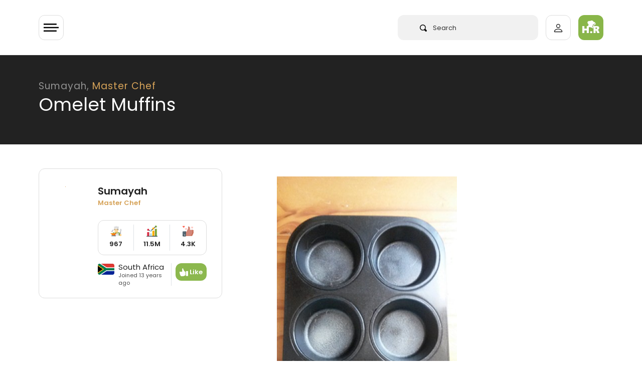

--- FILE ---
content_type: text/html; charset=UTF-8
request_url: https://halaal.recipes/tutorials/details/64/omelet-muffins
body_size: 15469
content:
<!doctype html>
<html lang="en" prefix="og: http://ogp.me/ns#">

<head>

  <link rel="preload" href="/fonts/poppins-v15-latin-regular.woff2" as="font" type="font/woff2" crossorigin>

  <style>
    /* poppins-regular - latin */
    @font-face {
      font-family: 'Poppins';
      font-style: normal;
      font-weight: 400;
      font-display: optional;
      src: url('/fonts/poppins-v15-latin-regular.eot');
      /* IE9 Compat Modes */
      src: local(''),
        url('/fonts/poppins-v15-latin-regular.eot?#iefix') format('embedded-opentype'),
        /* IE6-IE8 */
        url('/fonts/poppins-v15-latin-regular.woff2') format('woff2'),
        /* Super Modern Browsers */
        url('/fonts/poppins-v15-latin-regular.woff') format('woff'),
        /* Modern Browsers */
        url('/fonts/poppins-v15-latin-regular.ttf') format('truetype'),
        /* Safari, Android, iOS */
        url('/fonts/poppins-v15-latin-regular.svg#Poppins') format('svg');
      /* Legacy iOS */
    }

    /* poppins-600 - latin */
    @font-face {
      font-family: 'Poppins';
      font-style: normal;
      font-weight: 600;
      font-display: optional;
      src: url('/fonts/poppins-v15-latin-600.eot');
      /* IE9 Compat Modes */
      src: local(''),
        url('/fonts/poppins-v15-latin-600.eot?#iefix') format('embedded-opentype'),
        /* IE6-IE8 */
        url('/fonts/poppins-v15-latin-600.woff2') format('woff2'),
        /* Super Modern Browsers */
        url('/fonts/poppins-v15-latin-600.woff') format('woff'),
        /* Modern Browsers */
        url('/fonts/poppins-v15-latin-600.ttf') format('truetype'),
        /* Safari, Android, iOS */
        url('/fonts/poppins-v15-latin-600.svg#Poppins') format('svg');
      /* Legacy iOS */
    }
  </style>

      <!-- Global site tag (gtag.js) - Google Analytics -->
  <script async src="https://www.googletagmanager.com/gtag/js?id=UA-50187100-1" type="1512d0673bc911186be21efc-text/javascript"></script>
  <script type="1512d0673bc911186be21efc-text/javascript">
    window.dataLayer = window.dataLayer || [];

    function gtag() {
      dataLayer.push(arguments);
    }
    gtag('js', new Date());

    gtag('config', 'UA-50187100-1');
  </script>

    


  <meta charset="utf-8">
  <meta http-equiv="X-UA-Compatible" content="IE=edge">
  <meta name="viewport" content="width=device-width, initial-scale=1">
  <meta name="csrf-token" content="zTqLkKXkztX5AjRpRLUHcOtER29TKL5saNgMVKUP">
  <meta name="logged-user" content="">
  <link rel="manifest" href="/manifest.json">

  <!-- Fav Icons  -->
<link rel="apple-touch-icon-precomposed" sizes="57x57" href="/ico/apple-touch-icon-57x57.png" />
<link rel="apple-touch-icon-precomposed" sizes="114x114" href="/ico/apple-touch-icon-114x114.png" />
<link rel="apple-touch-icon-precomposed" sizes="72x72" href="/ico/apple-touch-icon-72x72.png" />
<link rel="apple-touch-icon-precomposed" sizes="144x144" href="/ico/apple-touch-icon-144x144.png" />
<link rel="apple-touch-icon-precomposed" sizes="60x60" href="/ico/apple-touch-icon-60x60.png" />
<link rel="apple-touch-icon-precomposed" sizes="120x120" href="/ico/apple-touch-icon-120x120.png" />
<link rel="apple-touch-icon-precomposed" sizes="76x76" href="/ico/apple-touch-icon-76x76.png" />
<link rel="apple-touch-icon-precomposed" sizes="152x152" href="/ico/apple-touch-icon-152x152.png" />
<link rel="icon" type="image/png" href="/ico/favicon-196x196.png" sizes="196x196" />
<link rel="icon" type="image/png" href="/ico/favicon-96x96.png" sizes="96x96" />
<link rel="icon" type="image/png" href="/ico/favicon-32x32.png" sizes="32x32" />
<link rel="icon" type="image/png" href="/ico/favicon-16x16.png" sizes="16x16" />
<link rel="icon" type="image/png" href="/ico/favicon-128.png" sizes="128x128" />
<meta name="application-name" content="&nbsp;"/>
<meta name="msapplication-TileColor" content="#FFFFFF" />
<meta name="msapplication-TileImage" content="/ico/mstile-144x144.png" />
<meta name="msapplication-square70x70logo" content="/ico/mstile-70x70.png" />
<meta name="msapplication-square150x150logo" content="/ico/mstile-150x150.png" />
<meta name="msapplication-wide310x150logo" content="/ico/mstile-310x150.png" />
<meta name="msapplication-square310x310logo" content="/ico/mstile-310x310.png" />
<link rel="shortcut icon" href="/ico/favicon.png" type="image/x-icon">  <!-- Meta Tags -->
<meta name="description" content="Omelet Muffinsby Sumayah on 02 May
2017">
<meta name="keywords" content="egg,breakfast,muffins,tutorial,guide,how to">
<meta name="author" content="Halaal Recipes">

<!-- Open Graph -->
<meta property="og:title" content="Omelet Muffins article" />
<meta property="og:type" content="website" />
<meta property="og:url" content="https://halaal.recipes/tutorials/details/64/omelet-muffins" />
<meta property="og:image" content="https://halaal.recipes/images/logo.png" />
<meta property="og:image:width" content="200" />
<meta property="og:image:height" content="200" />
<meta property="og:description" content="Omelet Muffinsby Sumayah on 02 May
2017" />

<!-- Twitter Card -->
<meta name="twitter:card" content="summary" />
<meta name="twitter:site" content="@halaalrecipes" />
<meta name="twitter:creator" content="@halaalrecipes" />

<meta name="theme-color" content="#8CB84E">



  <title>Omelet Muffins article</title>
  <link rel="alternate" type="application/atom+xml" title="Recipes" href="/feed">
  <script type="1512d0673bc911186be21efc-text/javascript">
    if ('serviceWorker' in navigator) {
      navigator.serviceWorker.register('/sw.js').then(function(registration) {
        console.log('Service worker registration succeeded:', registration);
      }).catch(function(error) {
        console.log('Service worker registration failed:', error);
      });
    }
  </script>
  
<script type="application/ld+json">
  {
    "@context": "http://schema.org",
    "@type": "NewsArticle",
    "mainEntityOfPage": {
      "@type": "WebPage",
      "@id": "https://halaal.recipes/tutorials/details/64/omelet-muffins"
    },
    "headline": "Omelet Muffins",
    "image": {
      "@type": "ImageObject",
      "url": "https://halaal.recipes/images/logo.png",
      "height": 800,
      "width": 800
    },
    "datePublished": "2017-05-02 07:06:11",
    "dateModified": "2017-05-02 07:06:11",
    "author": {
      "@type": "Person",
      "name": "Sumayah"
    },
    "publisher": {
      "@type": "Organization",
      "name": "Halaal Recipes",
      "logo": {
        "@type": "ImageObject",
        "url": "https://halaal.recipes/images/logo.png",
        "width": 200,
        "height": 60
      }
    },
    "description": "Omelet Muffins"
  }
</script>


  <link href="/css/app.css?id=2c86bd1e3a89638cfbe3" rel="stylesheet" type="text/css">
  
  
  


  
  <script type="1512d0673bc911186be21efc-text/javascript">
    setTimeout(
      function() {

        var script = document.createElement('script');

        script.onload = function() {
          var OneSignal = window.OneSignal || [];
          OneSignal.push(["init", {
            appId: "4f2e84d2-9cac-45f5-808c-3ff03783f375",
            safari_web_id: "web.onesignal.auto.5462a642-4744-4944-be08-d03aa1430cc8",
            autoRegister: true,
            persistNotification: false,
            promptOptions: {
              actionMessage: "We'd like to show you notifications for trending recipes.",
              acceptButtonText: "ALLOW",
              cancelButtonText: "NO THANKS"
            }
          }]);
        };

        script.src = "https://cdn.onesignal.com/sdks/OneSignalSDK.js";

        document.head.appendChild(script);

      }, 60000);
  </script>
  
  <script async src="https://fundingchoicesmessages.google.com/i/pub-2683239704362097?ers=1" nonce="dZ6aLQchb899j8Qi-qMebQ" type="1512d0673bc911186be21efc-text/javascript"></script>
  <script nonce="dZ6aLQchb899j8Qi-qMebQ" type="1512d0673bc911186be21efc-text/javascript">
    (function() {
      function signalGooglefcPresent() {
        if (!window.frames['googlefcPresent']) {
          if (document.body) {
            const iframe = document.createElement('iframe');
            iframe.style = 'width: 0; height: 0; border: none; z-index: -1000; left: -1000px; top: -1000px;';
            iframe.style.display = 'none';
            iframe.name = 'googlefcPresent';
            document.body.appendChild(iframe);
          } else {
            setTimeout(signalGooglefcPresent, 0);
          }
        }
      }
      signalGooglefcPresent();
    })();
  </script>


  


</head>

<body>
  <div class="wrapper" id="app">

    

    <div id="content">

            <header>
  <app-nav-component :unread-notification-count="0"></app-nav-component>
</header>      


      
<div class="bg-dark margin-top-0-app">
  <div class="container  py-5">
    <div class="row">
      <div class="col">
        <a class="text-white-50 recipe-username-small" href="/sumi">Sumayah,
          <span style="color:#D6A359">Master Chef</span></a>
        <h1 class="recipe-title">Omelet Muffins</h1>

      </div>
    </div>
  </div>
</div>


<div class="container">


  <div class="row mt-5">


    <div class="col-12 col-md-7 offset-lg-1 order-md-1">




      



      <div class="responsive-img-con">



                <p>
          <p><img src="/article-pictures/2017-06-16-08-59-02-vUhsc.jpg"  class="img-fluid"><br></p><p><br></p><p><img src="/article-pictures/2017-06-16-08-59-09-1jOID.jpg"  class="img-fluid"><img src="/article-pictures/2017-06-16-08-59-20-16Rmk.jpg"  class="img-fluid"></p><p><img src="/article-pictures/2017-06-16-08-59-35-5626U.jpg"  class="img-fluid"></p><p><img src="/article-pictures/2017-06-16-08-59-50-vfOP0.jpg"  class="img-fluid"></p><p><img src="/article-pictures/2017-06-16-09-00-00-woFaq.jpg"  class="img-fluid"></p><p><img src="/article-pictures/2017-06-16-09-00-11-SPBpy.jpg"  class="img-fluid"><br></p>
        </p>
        


      </div>







    </div>

    <div class="col-12 col-md-5 col-lg-4" v-lazy-container="{ selector: 'img' }">

      <div v-lazy-container="{ selector: 'img' }">
    <div class="card  px-3 py-4">

      <div class="row">
        <div class="col-3 text-center">
          <a href="/sumi">
            <img data-src="https://images.halaal.recipes/27-01-20/2020-01-27-18-42-33-vg2MY.jpg" alt="Sumayah" class="img-fluid rounded" style="background-color:#D6A359">



          </a>
        </div>
        <div class="col-9 col-xl-8 mx-auto">

          <a href="/sumi">
            <h5 class="mt-2 mb-0 p-0 font-weight-600 text-body">Sumayah</h5>
          </a>
          <span class="font-size-13 font-weight-600" style="color:#D6A359">Master Chef </span>



          <div class="mt-4">
            <!-- space -->
          </div>





          <div class="py-2 mt-3 pb-0 border rounded l-height-2">

            <div class="row text-center  font-weight-600 font-size-13 no-gutters">
              <div class="col-4 border-right">
                <svg xmlns="http://www.w3.org/2000/svg" height="22px" viewBox="0 -14 512 512" width="22px">
                  <g>
                    <path d="m437.34375 342.222656c-7.234375-30.753906-31.316406-45.171875-61.527344-50.492187-6.945312-1.222657-14.175781-1.976563-21.613281-2.324219-5.492187-.175781-10.050781-1.308594-13.917969-3.140625-21.699218 41.132813-120.902344 38.226563-137.460937 0v-.289063c-4.007813 2.003907-8.773438 3.253907-14.523438 3.429688-7.234375.347656-14.265625 1.042969-21.003906 2.207031-29.371094 5.03125-53.015625 18.574219-61.265625 47.207031 12.75 12.238282 116.285156 105.578126 117.097656 110.691407h217.378906v-52.320313c0-5.582031 2.527344-10.613281 6.507813-13.984375zm0 0" fill="#64b0d9" fill-rule="evenodd" data-original="#64B0D9" class="" style="fill:#8CB84E" data-old_color="#64b0d9" />
                    <path d="m72.1875 288.003906c-2.027344 0-4.050781-.785156-5.574219-2.351562-3.003906-3.078125-2.941406-8.007813.140625-11.007813 7.34375-7.15625 5.769532-10.238281 1.96875-17.675781-4.347656-8.511719-10.921875-21.371094 5.945313-37.242188 3.128906-2.945312 8.058593-2.800781 11.007812.332032 2.945313 3.132812 2.796875 8.058594-.335937 11.003906-8.351563 7.859375-6.710938 11.070312-2.746094 18.820312 4.21875 8.261719 10.597656 20.742188-4.96875 35.910157-1.515625 1.476562-3.476562 2.210937-5.4375 2.210937zm0 0" fill="#666" data-original="#666" />
                    <path d="m115.300781 246.261719c-2.027343 0-4.054687-.785157-5.578125-2.351563-3.003906-3.078125-2.941406-8.007812.140625-11.007812 7.34375-7.15625 5.765625-10.230469 1.957031-17.671875-4.355468-8.507813-10.941406-21.371094 5.925782-37.246094 3.132812-2.945313 8.058594-2.796875 11.007812.335937 2.949219 3.128907 2.800782 8.054688-.332031 11.003907-8.347656 7.855469-6.703125 11.0625-2.734375 18.8125 4.226562 8.261719 10.621094 20.742187-4.953125 35.917969-1.515625 1.472656-3.476563 2.207031-5.433594 2.207031zm0 0" fill="#666" data-original="#666" />
                    <path d="m473.042969 389.183594c-4.300781 0-7.785157-3.484375-7.785157-7.78125v-127.113282c0-4.296874 3.484376-7.78125 7.785157-7.78125s7.789062 3.484376 7.789062 7.78125v127.109376c0 4.300781-3.488281 7.785156-7.789062 7.785156zm0 0" fill="#666" data-original="#666" />
                    <g fill-rule="evenodd">
                      <path d="m188.300781 289.40625c-7.234375.347656-14.265625 1.042969-21.003906 2.207031v47.207031l15.773437 14.15625 19.753907-14.15625v-52.84375c-4.007813 2.003907-8.773438 3.253907-14.523438 3.429688zm0 0" fill="#e6e6e6" data-original="#E6E6E6" class="" />
                      <path d="m165.785156 436.636719h42.296875c7.582031 0 13.914063 5.609375 15.046875 12.875h180.894532l-13.859376-80.199219c-1.304687-7.789062-6.449218-14.386719-14.351562-14.386719v-63.195312c-6.941406-1.222657-14.175781-1.976563-21.613281-2.324219-5.488281-.175781-10.050781-1.308594-13.914063-3.140625v68.660156h-108.613281c.230469 1.742188-53.21875 76.507813-65.886719 81.710938zm0 0" fill="#e6e6e6" data-original="#E6E6E6" class="" />
                      <path d="m323.292969 267.953125-49.472657-15.609375-54.46875 15.316406-.144531.261719c-3.628906 7.703125-8.773437 14.214844-16.382812 18.050781v.292969c16.558593 38.222656 115.761719 41.132813 137.460937 0-7.957031-3.78125-13.011718-10.582031-16.992187-18.3125zm0 0" fill="#fcc368" data-original="#FCC368" class="" />
                      <path d="m330.730469 119.0625c-39.390625-5.839844-79.015625-5.957031-118.871094 0-11.503906 1.714844-23.007813 3.953125-34.539063 6.6875v75.78125c0 26.832031 19.546876 50.523438 42.035157 66.132812 18.359375 12.789063 38.691406 20.144532 51.792969 19.445313 16.558593-.929687 35.558593-7.847656 52.144531-19.15625 23.589843-16.101563 42.296875-41.101563 42.296875-70.460937v-71.769532c-11.589844-2.707031-23.210938-4.945312-34.859375-6.660156zm0 0" fill="#ffdda6" data-original="#FFDDA6" class="" />
                      <path d="m273.910156 0c-18.15625.0585938-37.273437 9.359375-46.769531 27.878906h-25.507813c-36.863281 0-58.824218 40.519532-24.316406 62v56.363282c11.535156-2.730469 23.039063-4.941407 34.542969-6.683594 39.855469-5.960938 79.480469-5.84375 118.871094 0 11.648437 1.742187 23.265625 3.953125 34.859375 6.683594v-56.363282c34.511718-21.480468 13.507812-62-23.355469-62h-27.425781c-5.371094-18.519531-22.425782-27.8203122-40.550782-27.878906zm0 0" fill="#e6e6e6" data-original="#E6E6E6" class="" />
                      <path d="m365.589844 89.878906c34.511718-21.480468 13.507812-62.003906-23.355469-62.003906h-21.527344c33.058594 0 53.480469 29.5625 32.390625 51.800781-6.769531 7.121094-8.917968 3.429688-8.917968 13.402344l-.085938 48.6875c7.175781 1.308594 14.351562 2.792969 21.496094 4.476563zm0 0" fill="#c2c7cc" data-original="#C2C7CC" />
                      <path d="m365.589844 183.945312c-1.21875-.234374-12.144532-2.324218-21.496094-9.765624v18.835937c0 29.355469-18.738281 54.386719-42.324219 70.460937-16.589843 11.335938-35.585937 18.226563-52.144531 19.15625-.582031.027344-1.164062.058594-1.773438.058594 8.773438 3.167969 16.90625 4.765625 23.296876 4.417969 16.558593-.929687 35.558593-7.847656 52.144531-19.15625 23.589843-16.105469 42.296875-41.105469 42.296875-70.464844zm0 0" fill="#fcc368" data-original="#FCC368" class="" />
                      <path d="m340.289062 286.265625c-7.960937-3.78125-13.015624-10.582031-16.996093-18.3125-9.761719 6.65625-20.390625 11.800781-30.820313 15.085937 4.792969 9.273438 8.742188 13.515626 22.601563 20.085938 1.65625.785156 3.457031 1.453125 5.371093 1.945312 8.714844-4.675781 15.6875-10.957031 19.84375-18.804687zm0 0" fill="#eda93b" data-original="#EDA93B" />
                      <path d="m437.34375 342.222656c-7.234375-30.753906-31.316406-45.171875-61.527344-50.492187-6.945312-1.222657-14.175781-1.976563-21.613281-2.324219-5.492187-.175781-10.050781-1.308594-13.917969-3.140625-4.152344 7.847656-11.125 14.128906-19.839844 18.808594 2.585938.695312 5.402344 1.105469 8.542969 1.191406 3.832031.203125 7.582031.464844 11.296875.871094 3.515625.378906 6.945313.84375 10.316406 1.453125 9.03125 1.597656 17.542969 4.011718 25.214844 7.414062 17.921875 8.019532 31.253906 21.539063 36.339844 43.105469 7.320312 31.074219 10.109375 58.515625 10.109375 90.402344h18.242187v-52.320313c0-5.582031 2.527344-10.613281 6.507813-13.984375zm0 0" fill="#4a83c9" data-original="#4A83C9" class="active-path" style="fill:#6E8E41" data-old_color="#4a83c9" />
                      <path d="m375.816406 291.730469c-6.945312-1.222657-14.175781-1.976563-21.613281-2.324219-5.492187-.175781-10.050781-1.308594-13.917969-3.140625v20.871094c3.515625.378906 6.945313.84375 10.316406 1.453125 9.03125 1.597656 17.542969 4.011718 25.214844 7.414062zm0 0" fill="#c2c7cc" data-original="#C2C7CC" />
                      <path d="m505.578125 411.433594c0-17.90625-14.640625-32.554688-32.535156-32.554688h-14.234375c-4.472656 0-8.597656 1.625-11.792969 4.328125-3.980469 3.371094-6.507813 8.402344-6.507813 13.984375v58.863282c0 10.085937 8.25 18.339843 18.300782 18.339843h14.234375c17.894531 0 32.535156-14.648437 32.535156-32.554687zm0 0" fill="#ffdda6" data-original="#FFDDA6" class="" />
                      <path d="m489.574219 141.621094h-33.058594c-12.347656 0-22.425781 10.117187-22.425781 22.441406v67.785156c0 12.355469 10.078125 22.441406 22.425781 22.441406h33.058594c6.941406 0 13.15625-3.195312 17.285156-8.195312 3.195313-3.894531 5.140625-8.835938 5.140625-14.242188v-67.789062c0-5.378906-1.945312-10.347656-5.140625-14.214844-4.125-5-10.34375-8.226562-17.285156-8.226562zm0 0" fill="#e6e6e6" data-original="#E6E6E6" class="" />
                      <path d="m390.164062 369.3125c-1.304687-7.789062-6.445312-14.386719-14.347656-14.386719h-20.683594l16.933594 94.585938h31.957032zm0 0" fill="#c2c7cc" data-original="#C2C7CC" />
                      <path d="m505.578125 411.433594c0-17.90625-14.640625-32.554688-32.535156-32.554688h-14.234375c-1.886719 0-3.714844.289063-5.460938.839844 14.382813 3.34375 25.1875 16.335938 25.1875 31.714844v30.40625c0 15.378906-10.804687 28.34375-25.1875 31.714844 1.746094.523437 3.574219.84375 5.460938.84375h14.234375c17.894531 0 32.535156-14.652344 32.535156-32.558594zm0 0" fill="#fcc368" data-original="#FCC368" class="" />
                      <path d="m289.042969 354.925781c-1.191407-9.039062-9.003907-16.105469-18.386719-16.105469h-31.199219c-10.953125 0-12.8125 10.320313-15.164062 20.929688-1.191407 5.289062 22.71875 11.25 20.828125 16.191406h25.535156c10.226562 0 18.5625-8.34375 18.5625-18.546875 0-.839843-.058594-1.65625-.175781-2.46875zm0 0" fill="#fcc368" data-original="#FCC368" class="" />
                      <path d="m49.734375 338.820312h-31.199219c-10.199218 0-18.535156 8.371094-18.535156 18.574219s8.335938 18.546875 18.535156 18.546875h25.476563l24.195312-22.964844zm0 0" fill="#fcc368" data-original="#FCC368" class="" />
                      <path d="m202.824219 338.820312h-153.089844c-10.953125 0-12.636719 11.105469-10.285156 21.742188 1.191406 5.351562 2.730469 10.464844 4.5625 15.378906 10.804687 28.75 32.417969 49.96875 59.722656 60.695313l35.355469 22.089843 47.207031-22.089843c26.984375-11.132813 48.277344-33.226563 58.824219-60.695313 1.886718-4.941406 3.457031-10.085937 4.617187-15.378906 2.355469-10.636719.699219-21.742188-10.28125-21.742188zm0 0" fill="#f78411" data-original="#F78411" class="" />
                      <path d="m186.296875 436.636719h-119.890625c-8.394531 0-15.222656 6.859375-15.222656 15.230469v15.902343c0 8.371094 6.828125 15.230469 15.222656 15.230469h162.183594c8.367187 0 15.222656-6.859375 15.222656-15.230469v-15.902343c0-.785157-.058594-1.597657-.203125-2.355469-1.132813-7.265625-7.464844-12.875-15.019531-12.875zm0 0" fill="#808080" data-original="#808080" class="" />
                      <path d="m239.457031 338.820312h-31.753906c10.953125 0 12.636719 11.105469 10.285156 21.742188-1.191406 5.292969-2.730469 10.4375-4.648437 15.378906-2.003906 5.261719-4.414063 10.289063-7.175782 15.117188-4.964843 8.632812-11.066406 16.507812-18.125 23.425781-.464843.4375-.929687.902344-1.394531 1.339844-9.296875 8.777343-20.160156 15.871093-32.128906 20.8125h31.78125c5.691406-2.355469 11.125-5.175781 16.265625-8.460938 19.203125-12.238281 34.21875-30.550781 42.558594-52.234375 1.886718-4.941406 3.457031-10.085937 4.617187-15.378906.4375-1.886719.726563-3.777344.84375-5.636719.640625-8.574219-2.089843-16.105469-11.125-16.105469zm0 0" fill="#f74311" data-original="#F74311" class="" style="fill:#F74311" />
                      <path d="m243.609375 449.511719c-1.132813-7.265625-7.464844-12.875-15.019531-12.875h-31.78125c7.582031 0 13.886718 5.609375 15.050781 12.875.113281.757812.171875 1.570312.171875 2.355469v15.902343c0 8.371094-6.855469 15.230469-15.222656 15.230469h31.78125c8.367187 0 15.222656-6.859375 15.222656-15.230469v-15.902343c0-.785157-.054688-1.597657-.203125-2.355469zm0 0" fill="#666" data-original="#666" />
                      <path d="m506.859375 149.847656c-4.125-5-10.34375-8.226562-17.285156-8.226562h-30.417969c12.320312 0 22.429688 10.117187 22.429688 22.441406v67.785156c0 12.355469-10.109376 22.441406-22.429688 22.441406h30.417969c6.941406 0 13.15625-3.195312 17.285156-8.195312 3.195313-3.894531 5.140625-8.835938 5.140625-14.242188v-67.789062c0-5.378906-1.945312-10.347656-5.140625-14.214844zm0 0" fill="#c2c7cc" data-original="#C2C7CC" />
                      <path d="m365.589844 146.242188c-11.589844-2.730469-23.210938-4.941407-34.859375-6.683594-4.097657 36.914062 32.535156 43.976562 34.859375 44.386718zm0 0" fill="#808080" data-original="#808080" class="" />
                      <path d="m211.859375 139.558594c-11.503906 1.742187-23.007813 3.953125-34.539063 6.683594v37.644531c5.023438-.988281 38.433594-9.070313 34.539063-44.328125zm0 0" fill="#808080" data-original="#808080" class="" />
                      <path d="m365.589844 146.242188c-7.144532-1.683594-14.320313-3.167969-21.496094-4.476563v32.410156c9.351562 7.441407 20.277344 9.535157 21.496094 9.769531zm0 0" fill="#666" data-original="#666" />
                    </g>
                    <path d="m224.285156 188.78125c-1.964844 0-3.929687-.742188-5.445312-2.222656-3.078125-3.003906-3.121094-7.945313-.117188-11.019532 5.558594-5.6875 15.199219-6.339843 19.089844-6.355468h.15625c4.046875 0 13.667969.640625 19.300781 6.308594 3.03125 3.050781 3.015625 7.980468-.035156 11.011718-3.050781 3.027344-7.980469 3.011719-11.011719-.035156-2.503906-2.253906-13.84375-2.277344-16.382812-.027344-1.523438 1.558594-3.535156 2.339844-5.554688 2.339844zm0 0" fill="#666" data-original="#666" />
                    <path d="m287.351562 188.78125c-1.964843 0-3.929687-.742188-5.449218-2.222656-3.074219-3.007813-3.121094-7.945313-.113282-11.019532 5.5625-5.6875 15.203126-6.339843 19.089844-6.355468h.15625c4.042969 0 13.664063.640625 19.300782 6.308594 3.03125 3.050781 3.015624 7.980468-.035157 11.011718-3.050781 3.027344-7.980469 3.011719-11.015625-.035156-2.503906-2.253906-13.839844-2.277344-16.378906-.027344-1.523438 1.558594-3.539062 2.339844-5.554688 2.339844zm0 0" fill="#666" data-original="#666" />
                    <path d="m270.308594 93.304688c-4.300782 0-7.789063-3.488282-7.789063-7.785157v-35.753906c0-4.300781 3.488281-7.785156 7.789063-7.785156 4.300781 0 7.785156 3.484375 7.785156 7.785156v35.753906c0 4.296875-3.484375 7.785157-7.785156 7.785157zm0 0" fill="#c2c7cc" data-original="#C2C7CC" />
                    <path d="m217.4375 109.4375c-4.300781 0-7.789062-3.488281-7.789062-7.785156v-35.726563c0-4.296875 3.488281-7.78125 7.789062-7.78125s7.785156 3.484375 7.785156 7.78125v35.726563c0 4.296875-3.484375 7.785156-7.785156 7.785156zm0 0" fill="#c2c7cc" data-original="#C2C7CC" />
                    <path d="m323.175781 109.4375c-4.300781 0-7.785156-3.488281-7.785156-7.785156v-35.726563c0-4.296875 3.484375-7.78125 7.785156-7.78125s7.789063 3.484375 7.789063 7.78125v35.726563c0 4.296875-3.488282 7.785156-7.789063 7.785156zm0 0" fill="#c2c7cc" data-original="#C2C7CC" />
                  </g>
                </svg>

                <br>
                967
              </div>
              <div class="col-4 border-right">

                <svg xmlns="http://www.w3.org/2000/svg" height="22px" viewBox="0 0 512 512" width="22px">
                  <g>
                    <path d="m305.5 166.800781-77.699219 77.699219c-3 2.699219-6.898437 4.199219-10.5 4.199219-3.898437 0-7.800781-1.5-10.800781-4.199219-5.699219-6-5.699219-15.601562 0-21.300781l77.699219-77.699219c5.703125-5.699219 15.300781-5.699219 21.304687 0 5.695313 6 5.695313 15.601562-.003906 21.300781zm0 0" fill="#465a61" data-original="#465A61" class="" />
                    <path d="m305.5 166.800781-49.5 49.5v-42.601562l28.199219-28.199219c5.699219-5.699219 15.300781-5.699219 21.300781 0 5.699219 6 5.699219 15.601562 0 21.300781zm0 0" fill="#3b4a51" data-original="#3B4A51" class="" />
                    <path d="m169.148438 256.582031c-2.253907 0-4.539063-.511719-6.695313-1.582031l-66.324219-33.164062c-7.414062-3.707032-10.417968-12.714844-6.710937-20.125 3.722656-7.398438 12.730469-10.417969 20.128906-6.710938l66.324219 33.164062c7.414062 3.707032 10.417968 12.714844 6.710937 20.125-2.636719 5.261719-7.925781 8.292969-13.433593 8.292969zm0 0" fill="#465a61" data-original="#465A61" class="" />
                    <path d="m340.007812 131.996094c-4.570312 0-9.066406-2.0625-12.011718-6.003906-4.980469-6.621094-3.632813-16.027344 3.003906-20.992188l72.011719-53.992188c6.605469-4.980468 15.996093-3.664062 20.992187 3 4.980469 6.621094 3.632813 16.027344-3.003906 20.992188l-72.011719 53.992188c-2.695312 2.023437-5.84375 3.003906-8.980469 3.003906zm0 0" fill="#3b4a51" data-original="#3B4A51" class="" />
                    <path d="m76 150c-24.902344 0-45 20.097656-45 45 0 24.898438 20.097656 45 45 45s45-20.101562 45-45c0-24.902344-20.097656-45-45-45zm0 0" fill="#697c86" data-original="#697C86" class="active-path" style="fill:#E63950" data-old_color="#697c86" />
                    <path d="m196 210c-24.902344 0-45 20.097656-45 45 0 24.898438 20.097656 45 45 45s45-20.101562 45-45c0-24.902344-20.097656-45-45-45zm0 0" fill="#c6e2e7" data-original="#C6E2E7" class="" />
                    <path d="m316 90c-24.902344 0-45 20.097656-45 45 0 24.898438 20.097656 45 45 45s45-20.101562 45-45c0-24.902344-20.097656-45-45-45zm0 0" fill="#fdbf00" data-original="#FDBF00" class="" />
                    <path d="m436 0c-24.902344 0-45 20.097656-45 45 0 24.898438 20.097656 45 45 45s45-20.101562 45-45c0-24.902344-20.097656-45-45-45zm0 0" fill="#e63950" data-original="#E63950" class="" style="fill:#71943F" data-old_color="#e63950" />
                    <path d="m481 165v325.398438h-90v-325.398438c0-8.402344 6.597656-15 15-15h60c8.402344 0 15 6.597656 15 15zm0 0" fill="#e63950" data-original="#E63950" class="" style="fill:#71943F" data-old_color="#e63950" />
                    <path d="m361 255v235.398438h-90v-235.398438c0-8.402344 6.597656-15 15-15h60c8.402344 0 15 6.597656 15 15zm0 0" fill="#fdbf00" data-original="#FDBF00" class="" />
                    <path d="m241 375v115.398438h-90v-115.398438c0-8.402344 6.597656-15 15-15h60c8.402344 0 15 6.597656 15 15zm0 0" fill="#c6e2e7" data-original="#C6E2E7" class="" />
                    <path d="m121 315v175.398438h-90v-175.398438c0-8.402344 6.597656-15 15-15h60c8.402344 0 15 6.597656 15 15zm0 0" fill="#697c86" data-original="#697C86" class="active-path" style="fill:#E63950" data-old_color="#697c86" />
                    <path d="m436 90v-90c24.902344 0 45 20.097656 45 45 0 24.898438-20.097656 45-45 45zm0 0" fill="#cc2e43" data-original="#CC2E43" class="" style="fill:#8CB84E" data-old_color="#cc2e43" />
                    <path d="m481 165v325.398438h-45v-340.398438h30c8.402344 0 15 6.597656 15 15zm0 0" fill="#cc2e43" data-original="#CC2E43" class="" style="fill:#8CB84E" data-old_color="#cc2e43" />
                    <path d="m316 180v-90c24.902344 0 45 20.097656 45 45 0 24.898438-20.097656 45-45 45zm0 0" fill="#ff9f00" data-original="#FF9F00" class="" />
                    <path d="m361 255v235.398438h-45v-250.398438h30c8.402344 0 15 6.597656 15 15zm0 0" fill="#ff9f00" data-original="#FF9F00" class="" />
                    <path d="m196 300v-90c24.902344 0 45 20.097656 45 45 0 24.898438-20.097656 45-45 45zm0 0" fill="#a8d3d8" data-original="#A8D3D8" class="" />
                    <path d="m241 375v115.398438h-45v-130.398438h30c8.402344 0 15 6.597656 15 15zm0 0" fill="#a8d3d8" data-original="#A8D3D8" class="" />
                    <path d="m76 240v-90c24.902344 0 45 20.097656 45 45 0 24.898438-20.097656 45-45 45zm0 0" fill="#596c76" data-original="#596C76" class="" style="fill:#CC2E43" data-old_color="#596c76" />
                    <path d="m121 315v175.398438h-45v-190.398438h30c8.402344 0 15 6.597656 15 15zm0 0" fill="#596c76" data-original="#596C76" class="" style="fill:#CC2E43" data-old_color="#596c76" />
                    <path d="m512 497c0 8.398438-6.597656 15-15 15h-482c-8.402344 0-15-6.601562-15-15 0-8.402344 6.597656-15 15-15h482c8.402344 0 15 6.597656 15 15zm0 0" fill="#465a61" data-original="#465A61" class="" />
                    <path d="m512 497c0 8.398438-6.597656 15-15 15h-241v-30h241c8.402344 0 15 6.597656 15 15zm0 0" fill="#3b4a51" data-original="#3B4A51" class="" />
                  </g>
                </svg>


                <br>
                11.5M
              </div>
              <div class="col-4">
                <svg id="Capa_1" enable-background="new 0 0 512 512" height="22px" viewBox="0 0 512 512" width="22px" xmlns="http://www.w3.org/2000/svg">
                  <path d="" style="fill:none;stroke:#00f;stroke-width:20;stroke-linecap:round;stroke-linejoin:round;stroke-miterlimit:10" />
                  <path d="m80.302 15.62c-2.737-.932-5.671-1.44-8.723-1.444-7.276-.011-13.887 2.839-18.771 7.488-1.953 1.859-5.051 1.82-7.017-.026-4.929-4.631-11.589-7.444-18.907-7.363-16.963.185-29.314 15.673-26.478 32.398.986 5.814 3.986 10.032 10.529 16.547 6.847 6.817 28.377 27.403 35.917 34.603 1.477 1.411 3.798 1.404 5.268-.014 7.772-7.493 30.445-29.37 35.949-34.899 6.673-6.702 10.626-12.751 10.64-21.522.019-11.953-7.686-22.117-18.407-25.768" fill="#fc6b55" />
                  <path d="m80.302 15.62c-2.737-.932-5.671-1.44-8.723-1.444-.562-.001-1.12.016-1.674.049 7.051 4.919 11.661 13.092 11.647 22.34-.013 8.771-3.967 14.82-10.64 21.522-4.842 4.863-22.967 22.375-32.549 31.62 3.46 3.312 6.474 6.192 8.487 8.114 1.478 1.411 3.803 1.405 5.274-.013 7.775-7.495 30.443-29.368 35.947-34.896 6.673-6.702 10.626-12.751 10.64-21.522.017-11.955-7.688-22.119-18.409-25.77z" fill="#fc534e" />
                  <path d="m512 314.545c0-13.559-6.647-25.558-16.855-32.937-1.591-1.15-1.702-3.475-.241-4.786 8.938-8.025 14.562-19.668 14.562-32.626 0-23.757-18.901-43.086-42.484-43.803v-.034l-129.654-.132c2.287-17.701 4.965-34.396 6.498-51.195 2.531-27.743 1.58-55.183-13.64-79.869-16.664-27.028-42.705-36.394-70.838-26.412-4.963 1.761-7.035 3.886-6.416 9.581 2.415 22.256 4.649 44.548 6.12 66.881.415 6.299-.517 13.547-3.355 19.062-19.514 37.929-39.608 75.559-59.34 113.376-3.936 7.543-6.966 15.49-9.06 23.675-1.458 5.698-6.608 9.67-12.49 9.67h-52.67v192.019h298.581c22.438 0 41.531-18.354 41.442-40.792-.023-5.866-1.296-11.435-3.558-16.464-.827-1.839.264-3.961 2.247-4.325 18.913-3.471 33.247-20.03 33.247-39.946 0-7.443-2.008-14.414-5.504-20.411-.893-1.533-.341-3.533 1.239-4.34 13.158-6.723 22.169-20.402 22.169-36.192z" fill="#d38678" />
                  <path d="m512 314.545c0-13.559-6.647-25.558-16.855-32.937-1.591-1.15-1.702-3.475-.241-4.786 8.938-8.025 14.562-19.668 14.562-32.626 0-23.757-18.901-43.086-42.484-43.803v-.034l-15.286-.016c5.151 7.183 8.188 15.984 8.188 25.499 0 9.12-2.786 17.588-7.552 24.602-4.131 6.079-3.976 14.159.722 19.811 5.847 7.034 9.364 16.072 9.364 25.935 0 12.568-5.709 23.799-14.675 31.25-5.052 4.198-7.15 11.079-5.149 17.335 1.246 3.896 1.919 8.049 1.919 12.359 0 16.184-9.465 30.151-23.161 36.679-6.595 3.144-10.578 10.173-9.351 17.375.37 2.172.567 4.403.576 6.679.09 22.635-18.807 40.792-41.442 40.792h-248.998v18.354h298.581c22.438 0 41.531-18.353 41.442-40.791-.023-5.866-1.296-11.436-3.558-16.464-.827-1.839.264-3.961 2.247-4.325 18.913-3.471 33.247-20.03 33.247-39.946 0-7.443-2.008-14.414-5.504-20.411-.893-1.533-.341-3.533 1.239-4.34 13.158-6.722 22.169-20.401 22.169-36.191z" fill="#c86e57" />
                  <path d="m143.671 497.825h-112.934c-16.976 0-30.737-13.762-30.737-30.737v-169.398c0-16.975 13.761-30.737 30.737-30.737h112.935c3.314 0 6 2.686 6 6v218.871c-.001 3.314-2.687 6.001-6.001 6.001z" fill="#586b76" />
                  <path d="m143.671 266.953h-32.473v148.805c0 22.62-18.337 40.956-40.956 40.956h-70.242v10.373c0 16.975 13.761 30.737 30.737 30.737h112.935c3.314 0 6-2.686 6-6v-218.871c-.001-3.313-2.687-6-6.001-6z" fill="#465961" />
                  <circle cx="100.488" cy="433.695" fill="#e5ecf1" r="19.971" />
                  <path d="m107.89 415.158c.909 2.284 1.424 4.768 1.424 7.375 0 11.03-8.941 19.971-19.971 19.971-2.618 0-5.111-.518-7.403-1.434 2.936 7.375 10.125 12.596 18.547 12.596 11.03 0 19.971-8.941 19.971-19.971.001-8.411-5.206-15.595-12.568-18.537z" fill="#d6e4ea" />
                  <path d="" style="fill:none;stroke:#00f;stroke-width:20;stroke-linecap:round;stroke-linejoin:round;stroke-miterlimit:10" />
                  <path d="m470.303 52.804c-2.737-.932-5.671-1.44-8.723-1.444-7.276-.011-13.887 2.839-18.771 7.488-1.953 1.859-5.051 1.82-7.017-.026-4.93-4.631-11.589-7.444-18.907-7.363-16.963.187-29.314 15.675-26.477 32.399.986 5.814 3.986 10.032 10.529 16.547 6.847 6.817 28.377 27.403 35.917 34.603 1.477 1.411 3.798 1.404 5.268-.014 7.772-7.493 30.445-29.37 35.949-34.899 6.673-6.702 10.626-12.751 10.64-21.522.018-11.955-7.687-22.118-18.408-25.769" fill="#fdcbc6" />
                  <path d="m470.303 52.804c-2.737-.932-5.671-1.44-8.723-1.444-.562-.001-1.12.016-1.674.049 7.051 4.919 11.661 13.092 11.647 22.34-.013 8.771-3.967 14.82-10.64 21.522-4.842 4.863-22.967 22.375-32.549 31.62 3.46 3.312 6.474 6.192 8.487 8.114 1.478 1.411 3.803 1.405 5.274-.013 7.775-7.495 30.443-29.368 35.947-34.896 6.673-6.702 10.626-12.751 10.64-21.522.017-11.956-7.688-22.119-18.409-25.77z" fill="#fbbeb4" />
                  <path d="" style="fill:none;stroke:#00f;stroke-width:20;stroke-linecap:round;stroke-linejoin:round;stroke-miterlimit:10" />
                  <path d="m187.275 120.423c-2.737-.932-5.671-1.44-8.723-1.444-7.276-.011-13.887 2.839-18.771 7.488-1.953 1.859-5.051 1.82-7.017-.026-4.929-4.631-11.589-7.444-18.907-7.363-16.963.187-29.314 15.675-26.477 32.399.986 5.814 3.986 10.032 10.529 16.547 6.847 6.817 28.377 27.403 35.917 34.603 1.477 1.411 3.798 1.404 5.268-.014 7.772-7.493 30.445-29.37 35.949-34.899 6.673-6.702 10.626-12.751 10.64-21.522.018-11.955-7.687-22.118-18.408-25.769" fill="#fdcbc6" />
                  <path d="m187.275 120.423c-2.737-.932-5.671-1.44-8.723-1.444-.562-.001-1.12.016-1.674.049 7.051 4.919 11.661 13.092 11.647 22.34-.013 8.771-3.967 14.82-10.64 21.522-4.842 4.863-22.967 22.375-32.549 31.62 3.46 3.312 6.474 6.192 8.487 8.114 1.478 1.411 3.803 1.405 5.274-.013 7.775-7.495 30.443-29.368 35.947-34.896 6.673-6.702 10.626-12.751 10.64-21.522.017-11.956-7.688-22.119-18.409-25.77z" fill="#fbbeb4" />
                </svg>
                <br>
                <span class="appreciate-count">4.3K
              </div>
            </div>



          </div>




          

                              <div class="row no-gutters mt-3">
            <div class="col-auto text-center">
              <img data-src="/flags/za.png" alt="South Africa flag" height="22" style="border-radius: 4px;">
            </div>
            <div class="col pl-2" style="line-height: 1;">
              South Africa
              <br> <small class="text-black-50 font-size-11"> Joined 13 years ago</small>
            </div>
            <div class="col-auto text-center border-left pl-2">
              <profile-like-component :user-id="4813" color="#D6A359" class="float-right">
              </profile-like-component>
            </div>
          </div>

          
          

        </div>
      </div>



    </div>


  </div>
    </div>
  </div>


  <div class="hidden-in-app my-5">
    <div class="row">
      <div class="col-12">
        <!-- Hr Recipes Page -->


        <h2 class="recipe-sub-heading ">ADVERTISEMENT</h2>
        <div class=" border p-1 text-center">
          <ins class="adsbygoogle" style="display:block" data-ad-client="ca-pub-2683239704362097" data-ad-slot="5297760262" data-ad-format="auto" data-full-width-responsive="true"></ins>
                  </div>
      </div>
    </div>
  </div>

</div>


<div class="bg-light py-5">
  <div class="container">
    <div class="row">
      <div class="col-12 col-md-8 col-lg-6 mx-auto">
        <h4 class="mb-0 mt-5">Article <span class="font-weight-400">Comments</span></h4>



        <comments-container-component :comments-data="{&quot;current_page&quot;:1,&quot;data&quot;:[],&quot;first_page_url&quot;:&quot;http:\/\/halaal.recipes\/tutorials\/details\/64\/omelet-muffins?page=1&quot;,&quot;from&quot;:null,&quot;last_page&quot;:1,&quot;last_page_url&quot;:&quot;http:\/\/halaal.recipes\/tutorials\/details\/64\/omelet-muffins?page=1&quot;,&quot;links&quot;:[{&quot;url&quot;:null,&quot;label&quot;:&quot;&amp;laquo; Previous&quot;,&quot;active&quot;:false},{&quot;url&quot;:&quot;http:\/\/halaal.recipes\/tutorials\/details\/64\/omelet-muffins?page=1&quot;,&quot;label&quot;:&quot;1&quot;,&quot;active&quot;:true},{&quot;url&quot;:null,&quot;label&quot;:&quot;Next &amp;raquo;&quot;,&quot;active&quot;:false}],&quot;next_page_url&quot;:null,&quot;path&quot;:&quot;http:\/\/halaal.recipes\/tutorials\/details\/64\/omelet-muffins&quot;,&quot;per_page&quot;:&quot;10&quot;,&quot;prev_page_url&quot;:null,&quot;to&quot;:null,&quot;total&quot;:0}" entity-field="article_id" :entity-id="64" :entity-owner-id="4813" url="https://halaal.recipes/tutorials/details/64/omelet-muffins" like-field="article_comment_id" comment-model="\App\ArticleComment">
        </comments-container-component>
      </div>
    </div>
  </div>
</div>


<div class="container">
  <div class="row">
    <div class="col-12">
      <h4 class="mt-10 mb-0">Latest <span class="font-weight-400">Recipes</span>

    </div>
  </div>

    <div v-lazy-container="{ selector: 'img' }">
    <div class="row my-5">
            <div class="col-6 col-md-4 col-lg-3 col-xxl-2">
        <a href="https://halaal.recipes/recipes/details/19449/beef-kebaabs" class="pointer">
    <div class="recipe-box-con" id="r-19449">
      <figure class="recipe-box-img">
        <img src="/images/rec_default.jpg" data-src="https://images.halaal.recipes/26-01-26/2026-01-26-19-49-53-n6VT0.jpg" alt="Beef Kebaabs">
      </figure>

      <div class="recipe-box-title text-body">Beef Kebaabs</div>
      <div class="recipe-box-stars">

        <span style="background-color: #F4F4F4;padding: 4px 6px;border-radius:12px;">★ <span class="text-body font-weight-600">5.0</span></span>
        <span class="text-black-50">&nbsp;Fouziah Pailwan</span>

      </div>

    </div>
  </a>
      </div>
            <div class="col-6 col-md-4 col-lg-3 col-xxl-2">
        <a href="https://halaal.recipes/recipes/details/19448/chinese-chicken-samoosas" class="pointer">
    <div class="recipe-box-con" id="r-19448">
      <figure class="recipe-box-img">
        <img src="/images/rec_default.jpg" data-src="https://images.halaal.recipes/26-01-26/2026-01-26-16-42-28-Bi9eA.jpg" alt="Chinese Chicken Samoosas">
      </figure>

      <div class="recipe-box-title text-body">Chinese Chicken Samoosas</div>
      <div class="recipe-box-stars">

        <span style="background-color: #F4F4F4;padding: 4px 6px;border-radius:12px;">★ <span class="text-body font-weight-600">5.0</span></span>
        <span class="text-black-50">&nbsp;Faadila Naveed Ahmad</span>

      </div>

    </div>
  </a>
      </div>
            <div class="col-6 col-md-4 col-lg-3 col-xxl-2">
        <a href="https://halaal.recipes/recipes/details/19447/easy-pizza-bread" class="pointer">
    <div class="recipe-box-con" id="r-19447">
      <figure class="recipe-box-img">
        <img src="/images/rec_default.jpg" data-src="https://images.halaal.recipes/26-01-26/2026-01-26-08-41-03-6bbMY.jpg" alt="Easy Pizza Bread">
      </figure>

      <div class="recipe-box-title text-body">Easy Pizza Bread</div>
      <div class="recipe-box-stars">

        <span style="background-color: #F4F4F4;padding: 4px 6px;border-radius:12px;">★ <span class="text-body font-weight-600">5.0</span></span>
        <span class="text-black-50">&nbsp;That Hungry Gal</span>

      </div>

    </div>
  </a>
      </div>
            <div class="col-6 col-md-4 col-lg-3 col-xxl-2">
        <a href="https://halaal.recipes/recipes/details/19446/brinjaleggplant-with-potatoes" class="pointer">
    <div class="recipe-box-con" id="r-19446">
      <figure class="recipe-box-img">
        <img src="/images/rec_default.jpg" data-src="https://images.halaal.recipes/26-01-26/2026-01-26-08-32-43-PSt5b.jpg" alt="Brinjal(eggplant) With Potatoes">
      </figure>

      <div class="recipe-box-title text-body">Brinjal(eggplant) With Potatoes</div>
      <div class="recipe-box-stars">

        <span style="background-color: #F4F4F4;padding: 4px 6px;border-radius:12px;">★ <span class="text-body font-weight-600">5.0</span></span>
        <span class="text-black-50">&nbsp;That Hungry Gal</span>

      </div>

    </div>
  </a>
      </div>
            <div class="col-6 col-md-4 col-lg-3 col-xxl-2">
        <a href="https://halaal.recipes/recipes/details/19445/egg-toast" class="pointer">
    <div class="recipe-box-con" id="r-19445">
      <figure class="recipe-box-img">
        <img src="/images/rec_default.jpg" data-src="https://images.halaal.recipes/26-01-26/2026-01-26-08-15-03-EGJXC.jpg" alt="Egg Toast">
      </figure>

      <div class="recipe-box-title text-body">Egg Toast</div>
      <div class="recipe-box-stars">

        <span style="background-color: #F4F4F4;padding: 4px 6px;border-radius:12px;">★ <span class="text-body font-weight-600">5.0</span></span>
        <span class="text-black-50">&nbsp;That Hungry Gal</span>

      </div>

    </div>
  </a>
      </div>
            <div class="col-6 col-md-4 col-lg-3 col-xxl-2">
        <a href="https://halaal.recipes/recipes/details/19444/samp-and-beef" class="pointer">
    <div class="recipe-box-con" id="r-19444">
      <figure class="recipe-box-img">
        <img src="/images/rec_default.jpg" data-src="https://images.halaal.recipes/26-01-26/2026-01-26-08-01-59-r3jQF.jpg" alt="Samp And Beef">
      </figure>

      <div class="recipe-box-title text-body">Samp And Beef</div>
      <div class="recipe-box-stars">

        <span style="background-color: #F4F4F4;padding: 4px 6px;border-radius:12px;">★ <span class="text-body font-weight-600">5.0</span></span>
        <span class="text-black-50">&nbsp;That Hungry Gal</span>

      </div>

    </div>
  </a>
      </div>
            <div class="col-6 col-md-4 col-lg-3 col-xxl-2">
        <a href="https://halaal.recipes/recipes/details/19443/spicy-chicken-fried-rice" class="pointer">
    <div class="recipe-box-con" id="r-19443">
      <figure class="recipe-box-img">
        <img src="/images/rec_default.jpg" data-src="https://images.halaal.recipes/26-01-26/2026-01-26-07-52-58-gwHlZ.jpg" alt="Spicy Chicken Fried Rice">
      </figure>

      <div class="recipe-box-title text-body">Spicy Chicken Fried Rice</div>
      <div class="recipe-box-stars">

        <span style="background-color: #F4F4F4;padding: 4px 6px;border-radius:12px;">★ <span class="text-body font-weight-600">5.0</span></span>
        <span class="text-black-50">&nbsp;That Hungry Gal</span>

      </div>

    </div>
  </a>
      </div>
            <div class="col-6 col-md-4 col-lg-3 col-xxl-2">
        <a href="https://halaal.recipes/recipes/details/19442/egg-toast" class="pointer">
    <div class="recipe-box-con" id="r-19442">
      <figure class="recipe-box-img">
        <img src="/images/rec_default.jpg" data-src="https://images.halaal.recipes/24-01-26/2026-01-24-08-50-38-o8uha.jpg" alt="Egg Toast">
      </figure>

      <div class="recipe-box-title text-body">Egg Toast</div>
      <div class="recipe-box-stars">

        <span style="background-color: #F4F4F4;padding: 4px 6px;border-radius:12px;">★ <span class="text-body font-weight-600">5.0</span></span>
        <span class="text-black-50">&nbsp;Sumayah</span>

      </div>

    </div>
  </a>
      </div>
            <div class="col-6 col-md-4 col-lg-3 col-xxl-2">
        <a href="https://halaal.recipes/recipes/details/19441/crackled-ginger-biscuits" class="pointer">
    <div class="recipe-box-con" id="r-19441">
      <figure class="recipe-box-img">
        <img src="/images/rec_default.jpg" data-src="https://images.halaal.recipes/22-01-26/2026-01-22-15-59-49-6zGr8.jpg" alt="Crackled Ginger Biscuits">
      </figure>

      <div class="recipe-box-title text-body">Crackled Ginger Biscuits</div>
      <div class="recipe-box-stars">

        <span style="background-color: #F4F4F4;padding: 4px 6px;border-radius:12px;">★ <span class="text-body font-weight-600">5.0</span></span>
        <span class="text-black-50">&nbsp;Faadila Naveed Ahmad</span>

      </div>

    </div>
  </a>
      </div>
            <div class="col-6 col-md-4 col-lg-3 col-xxl-2">
        <a href="https://halaal.recipes/recipes/details/19440/3-ingredient-mango-mousse" class="pointer">
    <div class="recipe-box-con" id="r-19440">
      <figure class="recipe-box-img">
        <img src="/images/rec_default.jpg" data-src="https://images.halaal.recipes/21-01-26/2026-01-21-14-26-08-lb4yC.jpg" alt="🥭 3-ingredient Mango Mousse 🥭">
      </figure>

      <div class="recipe-box-title text-body">🥭 3-ingredient Mango Mousse 🥭</div>
      <div class="recipe-box-stars">

        <span style="background-color: #F4F4F4;padding: 4px 6px;border-radius:12px;">★ <span class="text-body font-weight-600">4.0</span></span>
        <span class="text-black-50">&nbsp;Mariyam Mohamed</span>

      </div>

    </div>
  </a>
      </div>
            <div class="col-6 col-md-4 col-lg-3 col-xxl-2">
        <a href="https://halaal.recipes/recipes/details/19439/pineapple-fridge-tart" class="pointer">
    <div class="recipe-box-con" id="r-19439">
      <figure class="recipe-box-img">
        <img src="/images/rec_default.jpg" data-src="https://images.halaal.recipes/21-01-26/2026-01-21-14-24-11-zPcOM.jpg" alt="Pineapple Fridge Tart">
      </figure>

      <div class="recipe-box-title text-body">Pineapple Fridge Tart</div>
      <div class="recipe-box-stars">

        <span style="background-color: #F4F4F4;padding: 4px 6px;border-radius:12px;">★ <span class="text-body font-weight-600">5.0</span></span>
        <span class="text-black-50">&nbsp;Mariyam Mohamed</span>

      </div>

    </div>
  </a>
      </div>
            <div class="col-6 col-md-4 col-lg-3 col-xxl-2">
        <a href="https://halaal.recipes/recipes/details/19438/mini-pavlova" class="pointer">
    <div class="recipe-box-con" id="r-19438">
      <figure class="recipe-box-img">
        <img src="/images/rec_default.jpg" data-src="https://images.halaal.recipes/21-01-26/2026-01-21-14-21-50-pEwOy.jpg" alt="Mini Pavlova">
      </figure>

      <div class="recipe-box-title text-body">Mini Pavlova</div>
      <div class="recipe-box-stars">

        <span style="background-color: #F4F4F4;padding: 4px 6px;border-radius:12px;">★ <span class="text-body font-weight-600">5.0</span></span>
        <span class="text-black-50">&nbsp;Mariyam Mohamed</span>

      </div>

    </div>
  </a>
      </div>
          </div>
  </div>
  

</div>



      <!-- TEMPLATE -->



 <template>
   <footer class="newsletter-con">





     <div class="container">


       <div class="row my-5">
         <div class="col-12">         
           <h5 class="m-0 font-weight-400 text-body">Stay connected with us</h5>
           <p class="font-size-13 text-black-50">Culinary ideas &amp; inspiration to your inbox.</p>
         </div>
       </div>

       <div class="row">




         <div class="col-12 col-md-6 col-lg-3 my-1">
           <div class="row">
             <div class="col  h-100 mb-3 ">
               <h6 class="mb-3 font-weight-600 text-body">Social Media</h6>
               <a href="https://instagram.com/halaalrecipes" class=" font-weight-bold font-size-19" title="halaal recipes Instagram page">
                 <svg enable-background="new 0 0 24 24" viewBox="0 0 24 24" xmlns="http://www.w3.org/2000/svg" xmlns:xlink="http://www.w3.org/1999/xlink" alt="Instagram" width="22px" height="22px">
                   <linearGradient id="SVGID_1_" gradientTransform="matrix(0 -1.982 -1.844 0 -132.522 -51.077)" gradientUnits="userSpaceOnUse" x1="-37.106" x2="-26.555" y1="-72.705" y2="-84.047">
                     <stop offset="0" stop-color="#fd5" />
                     <stop offset=".5" stop-color="#ff543e" />
                     <stop offset="1" stop-color="#c837ab" />
                   </linearGradient>
                   <path d="m1.5 1.633c-1.886 1.959-1.5 4.04-1.5 10.362 0 5.25-.916 10.513 3.878 11.752 1.497.385 14.761.385 16.256-.002 1.996-.515 3.62-2.134 3.842-4.957.031-.394.031-13.185-.001-13.587-.236-3.007-2.087-4.74-4.526-5.091-.559-.081-.671-.105-3.539-.11-10.173.005-12.403-.448-14.41 1.633z" fill="url(#SVGID_1_)" />
                   <path d="m11.998 3.139c-3.631 0-7.079-.323-8.396 3.057-.544 1.396-.465 3.209-.465 5.805 0 2.278-.073 4.419.465 5.804 1.314 3.382 4.79 3.058 8.394 3.058 3.477 0 7.062.362 8.395-3.058.545-1.41.465-3.196.465-5.804 0-3.462.191-5.697-1.488-7.375-1.7-1.7-3.999-1.487-7.374-1.487zm-.794 1.597c7.574-.012 8.538-.854 8.006 10.843-.189 4.137-3.339 3.683-7.211 3.683-7.06 0-7.263-.202-7.263-7.265 0-7.145.56-7.257 6.468-7.263zm5.524 1.471c-.587 0-1.063.476-1.063 1.063s.476 1.063 1.063 1.063 1.063-.476 1.063-1.063-.476-1.063-1.063-1.063zm-4.73 1.243c-2.513 0-4.55 2.038-4.55 4.551s2.037 4.55 4.55 4.55 4.549-2.037 4.549-4.55-2.036-4.551-4.549-4.551zm0 1.597c3.905 0 3.91 5.908 0 5.908-3.904 0-3.91-5.908 0-5.908z" fill="#fff" />
                 </svg>
               </a> &nbsp;&nbsp;
               <a href="https://www.pinterest.com/halaalrecipes/" class="text-green font-weight-bold font-size-19" title="halaal recipes Pinterest page">
                 <svg version="1.1" id="Capa_1" xmlns="http://www.w3.org/2000/svg" xmlns:xlink="http://www.w3.org/1999/xlink" x="0px" y="0px" viewBox="0 0 112.198 112.198" style="enable-background:new 0 0 112.198 112.198;" xml:space="preserve" alt="pinterest" width="22px" height="22px">
                   <g>
                     <circle style="fill:#CB2027;" cx="56.099" cy="56.1" r="56.098" />
                     <g>
                       <path style="fill:#F1F2F2;" d="M60.627,75.122c-4.241-0.328-6.023-2.431-9.349-4.45c-1.828,9.591-4.062,18.785-10.679,23.588
			c-2.045-14.496,2.998-25.384,5.34-36.941c-3.992-6.72,0.48-20.246,8.9-16.913c10.363,4.098-8.972,24.987,4.008,27.596
			c13.551,2.724,19.083-23.513,10.679-32.047c-12.142-12.321-35.343-0.28-32.49,17.358c0.695,4.312,5.151,5.621,1.78,11.571
			c-7.771-1.721-10.089-7.85-9.791-16.021c0.481-13.375,12.018-22.74,23.59-24.036c14.635-1.638,28.371,5.374,30.267,19.14
			C85.015,59.504,76.275,76.33,60.627,75.122L60.627,75.122z" />
                     </g>
                   </g>

                 </svg>

               </a> &nbsp;&nbsp;
               <a href="https://www.facebook.com/halaalrecipes.co" class="text-green font-weight-bold font-size-19" title="halaal recipes facebook page">
                 <svg viewBox="0 0 512 512" xmlns="http://www.w3.org/2000/svg" width="22px" height="22px" alt="facebook">
                   <path d="m512 75v362c0 41.398438-33.601562 75-75 75h-121l-30-30h-30l-30 30h-151c-41.398438 0-75-33.601562-75-75v-362c0-41.398438 33.601562-75 75-75h362c41.398438 0 75 33.601562 75 75zm0 0" fill="#7984eb" />
                   <path d="m512 75v362c0 41.398438-33.601562 75-75 75h-121l-30-30h-15v-482h166c41.398438 0 75 33.601562 75 75zm0 0" fill="#4661d1" />
                   <path d="m316 180v60h90l-15 90h-75v182h-90v-182h-60v-90h60v-60c0-33.300781 18.300781-62.402344 45-78 13.199219-7.5 28.800781-12 45-12h90v90zm0 0" fill="#ececf1" />
                   <path d="m316 180v60h90l-15 90h-75v182h-45v-410c13.199219-7.5 28.800781-12 45-12h90v90zm0 0" fill="#e2e2e7" />
                 </svg>
               </a> &nbsp;&nbsp;
               <a href="https://www.twitter.com/halaalrecipes" class="text-green font-weight-bold font-size-19" title="halaal recipes Twitter page">
                 <svg version="1.1" id="Capa_1" xmlns="http://www.w3.org/2000/svg" xmlns:xlink="http://www.w3.org/1999/xlink" x="0px" y="0px" viewBox="0 0 512 512" style="enable-background:new 0 0 512 512;" xml:space="preserve" width="22px" height="22px" alt="twitter">
                   <path style="fill:#03A9F4;" d="M512,97.248c-19.04,8.352-39.328,13.888-60.48,16.576c21.76-12.992,38.368-33.408,46.176-58.016
	c-20.288,12.096-42.688,20.64-66.56,25.408C411.872,60.704,384.416,48,354.464,48c-58.112,0-104.896,47.168-104.896,104.992
	c0,8.32,0.704,16.32,2.432,23.936c-87.264-4.256-164.48-46.08-216.352-109.792c-9.056,15.712-14.368,33.696-14.368,53.056
	c0,36.352,18.72,68.576,46.624,87.232c-16.864-0.32-33.408-5.216-47.424-12.928c0,0.32,0,0.736,0,1.152
	c0,51.008,36.384,93.376,84.096,103.136c-8.544,2.336-17.856,3.456-27.52,3.456c-6.72,0-13.504-0.384-19.872-1.792
	c13.6,41.568,52.192,72.128,98.08,73.12c-35.712,27.936-81.056,44.768-130.144,44.768c-8.608,0-16.864-0.384-25.12-1.44
	C46.496,446.88,101.6,464,161.024,464c193.152,0,298.752-160,298.752-298.688c0-4.64-0.16-9.12-0.384-13.568
	C480.224,136.96,497.728,118.496,512,97.248z" />


                 </svg>
               </a> &nbsp;&nbsp;

               <a href="https://www.youtube.com/channel/UCMmpC8aGDDmu6D2xG9-yegw" class="text-green font-weight-bold font-size-19" title="halaal recipes Youtube page">
                 <svg viewBox="0 -61 512 512" xmlns="http://www.w3.org/2000/svg" alt="youtube" width="22px" height="22px">
                   <path d="m437 0h-362c-41.398438 0-75 33.601562-75 75v240c0 41.398438 33.601562 75 75 75h362c41.398438 0 75-33.601562 75-75v-240c0-41.398438-33.601562-75-75-75zm0 0" fill="#ff3939" />
                   <path d="m512 75v240c0 41.398438-33.601562 75-75 75h-181v-390h181c41.398438 0 75 33.601562 75 75zm0 0" fill="#c90232" />
                   <path d="m256 136.199219-75-41.699219v204l75-43.199219 105.601562-60.601562zm0 0" fill="#ececf1" />
                   <path d="m361.601562 194.699219-105.601562 60.601562v-119.101562zm0 0" fill="#e2e2e7" />
                 </svg>
               </a>&nbsp;&nbsp;


               <a href="https://halaal.recipes/feed" class="text-green font-weight-bold font-size-19" title="halaal recipes RSS Feed">
                 <svg xmlns="http://www.w3.org/2000/svg" xmlns:xlink="http://www.w3.org/1999/xlink" version="1.1" id="Capa_1" x="0px" y="0px" viewBox="0 0 512 512" style="enable-background:new 0 0 512 512;" xml:space="preserve" width="22px" height="22px" alt="RSS">
                   <g>
                     <path style="fill:#FFB500;" d="M437,0H75C33.645,0,0,33.645,0,75v362c0,41.355,33.645,75,75,75h362c41.355,0,75-33.645,75-75V75   C512,33.645,478.355,0,437,0z M106.176,446.374c-24.293,0-44.057-19.764-44.057-44.056c0-24.293,19.764-44.057,44.057-44.057   s44.057,19.764,44.057,44.057C150.232,426.61,130.469,446.374,106.176,446.374z M255.212,438.281c-22.056,0-40-17.944-40-40   c0-57.898-47.103-105-105-105c-22.056,0-40-17.944-40-40c0-22.056,17.944-40,40-40c102.009,0,185,82.99,185,185   C295.212,420.337,277.269,438.281,255.212,438.281z M405.212,438.281c-22.056,0-40-17.944-40-40   c0-68.112-26.524-132.148-74.688-180.313c-48.163-48.163-112.199-74.688-180.313-74.688c-22.056,0-40-17.944-40-40   c0-22.056,17.944-40,40-40c89.481,0,173.607,34.846,236.881,98.119c63.273,63.273,98.12,147.399,98.12,236.881   C445.212,420.337,427.269,438.281,405.212,438.281z" />
                     <path style="fill:#FF9300;" d="M437,0H257.712v97.335c32.691,16.058,62.871,37.555,89.381,64.065   c63.273,63.273,98.12,147.399,98.12,236.881c0,22.056-17.944,40-40,40c-22.056,0-40-17.944-40-40   c0-68.112-26.524-132.148-74.688-180.313c-10.254-10.254-21.233-19.517-32.812-27.762v96.545   c23.522,31.032,37.5,69.677,37.5,111.53c0,21.215-16.605,38.618-37.5,39.914V512H437c41.355,0,75-33.645,75-75V75   C512,33.645,478.355,0,437,0z" />
                   </g>
                 </svg>
               </a>

               <h6 class="mb-3 text-body  font-weight-600 mt-4">Whatsapp Broadcast List</h6>
               <a href="/whatsapp">
                 <button class="btn btn-rounded py-1 px-2 btn-success">Join List</button>
               </a>
             </div>
           </div>
         </div>


         <div class="col-12 col-md-6 col-lg-3  py-3 py-md-1  pr-5">

           <h6 class="text-body font-weight-600 mb-3">Newsletter SignUp</h6>

           <span class="text-black-50 font-size-13">
             Sign up for our email newsletter and we will drop you occasional emails with culinary inspiration.
           </span>

           <newsletter-component></newsletter-component>
         </div>

         <div class="col-12 my-md-3 d-lg-none">
           <!-- test -->
         </div>


         <div class="col-12 col-md-6 col-lg-3 py-3 py-md-1">
           <div class="row">
             <div class="col-auto mx-lg-auto">
               <h6 class="mb-3 text-body font-weight-600">Recipe Links</h6>
               <a href="/collections/180" class="font-size-13 d-block text-black-50 mb-1">•
                 Popular Collections</a>
               <a href="/recipes/all?&order=rating" class="font-size-13 d-block text-black-50 mb-1">• Highest Rated </a>
               <a href="/recipes/all?&category_id=4&category=chicken&order=rating" class="font-size-13 d-block text-black-50 mb-1">• Top Chicken </a>
               <a href="/recipes/all?&category_id=40&category=beef-mutton-steak&order=rating" class="font-size-13 d-block text-black-50 mb-1">• Top Meaty</a>
               <a href="/recipes/all?&order=favourited" class="font-size-13 d-block text-black-50 mb-1">• Crowd Favourites </a>
               <a href="/recipes/all?&order=commented" class="font-size-13 d-block text-black-50 mb-1">• Comment Makers</a>
             </div>
           </div>
         </div>

         <div class="col-12 col-md-6 col-lg-3 py-3 py-md-1">
           <div class="row">
             <div class="col-auto mx-lg-auto">
               <h6 class="mb-3 text-body font-weight-600">Legal Links</h6>
               <a href="/general/legal#t-div" class="font-size-13 d-block text-black-50 mb-1">• T & C's</a>
               <a href="/general/legal#d-div" class="font-size-13 d-block text-black-50 mb-1">• Disclaimer</a>
               <a href="/general/legal#p-div" class="font-size-13 d-block text-black-50 mb-1">• Privacy Policy </a>
               <a href="/general/about" class="font-size-13 d-block text-black-50 mb-1">•
                 About Us</a>

             </div>
           </div>
         </div>





       </div>


       <div class="row mt-5 pt-5">
         <div class="col">
           <p class="m-0 pt-1 text-body"> © Halaal.Recipes. All Rights Reserved.</p>
           <p class="text-black-50 font-size-13">
             No part of this site, may be reproduced in whole or in part in any manner without the permission of the copyright owner.
           </p>
           <p class="text-body font-size-13">
             Powered by <a href="https://niftybit.co.za" class="text-underline font-weight-600">Niftybit.co.za</a>

           </p>
         </div>
         <div class="d-none d-md-block col-auto text-right">
           <a href="#">
             <svg xmlns="http://www.w3.org/2000/svg" width="44" height="44" class="mt-3 rounded" viewBox="0 0 60 60">
               <g id="Group_13" data-name="Group 13" transform="translate(-917 -433)">
                 <g id="Rectangle_58" data-name="Rectangle 58" transform="translate(917 433)" fill="rgba(255,255,255,0)" stroke="#FFF" stroke-width="1">
                   <rect width="60" height="60" stroke="none" />
                   <rect x="0.5" y="0.5" width="59" height="59" fill="#FFF" />
                 </g>
                 <path id="bxs-up-arrow-alt" d="M19.5,27V18H27L18,7.5,9,18h7.5v9Z" transform="translate(929 445.75)" />
               </g>
             </svg>

           </a>
         </div>
       </div>
     </div>
   </footer>
 </template>
      <div class="loader center-loader"></div>



    </div>
  </div>

  <script src="/js/manifest.js?id=3c768977c2574a34506e" type="1512d0673bc911186be21efc-text/javascript"></script>
  <script src="/js/vendor.js?id=64250861bfd6a5baee0b" type="1512d0673bc911186be21efc-text/javascript"></script>
  <script src="/js/app.js?id=cc3f3ecae2de6641f1ac" type="1512d0673bc911186be21efc-text/javascript"></script>

  
  <script async src="https://pagead2.googlesyndication.com/pagead/js/adsbygoogle.js" type="1512d0673bc911186be21efc-text/javascript"></script>

  
                      <script type="1512d0673bc911186be21efc-text/javascript">
            (adsbygoogle = window.adsbygoogle || []).push({});
          </script>
          


  
      
    
    <script type="1512d0673bc911186be21efc-text/javascript">
    // const elem = document.getElementById('app');

    // elem.addEventListener('copy', (event) => {
    //   if (event.srcElement.id != 'myInput') {
    //     var r = confirm("© halaal.recipes. Content on this website is subject to our terms and conditions and copyright notice.No part of this site, halaal.recipes, may be reproduced in whole or in part in any manner without the permission of the copyright owner.");

    //     if (r == true) {

    //     } else {
    //       event.preventDefault();
    //     }
    //   }
    // });
  </script>
  


<foreignObject><script src="/cdn-cgi/scripts/7d0fa10a/cloudflare-static/rocket-loader.min.js" data-cf-settings="1512d0673bc911186be21efc-|49" defer></script></foreignObject></body>

</html>


--- FILE ---
content_type: text/html; charset=utf-8
request_url: https://www.google.com/recaptcha/api2/aframe
body_size: 249
content:
<!DOCTYPE HTML><html><head><meta http-equiv="content-type" content="text/html; charset=UTF-8"></head><body><script nonce="YD61GD5U1Y2oi9Wl5aSM0A">/** Anti-fraud and anti-abuse applications only. See google.com/recaptcha */ try{var clients={'sodar':'https://pagead2.googlesyndication.com/pagead/sodar?'};window.addEventListener("message",function(a){try{if(a.source===window.parent){var b=JSON.parse(a.data);var c=clients[b['id']];if(c){var d=document.createElement('img');d.src=c+b['params']+'&rc='+(localStorage.getItem("rc::a")?sessionStorage.getItem("rc::b"):"");window.document.body.appendChild(d);sessionStorage.setItem("rc::e",parseInt(sessionStorage.getItem("rc::e")||0)+1);localStorage.setItem("rc::h",'1769474157407');}}}catch(b){}});window.parent.postMessage("_grecaptcha_ready", "*");}catch(b){}</script></body></html>